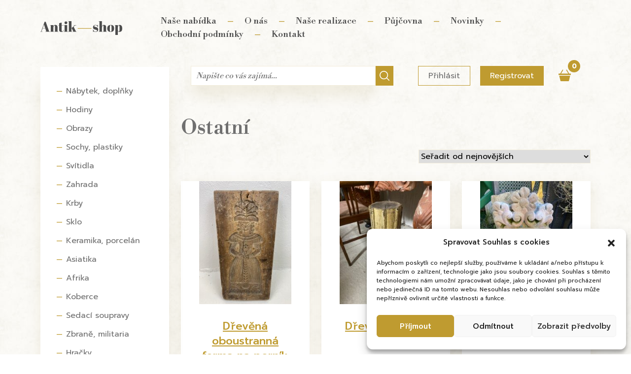

--- FILE ---
content_type: text/html; charset=UTF-8
request_url: https://antik-shop.cz/kategoria-produktu/ostatni/page/3/
body_size: 16373
content:
<!DOCTYPE html><html lang="en"><head><meta charset="utf-8"><meta name="viewport" content="width=device-width, initial-scale=1, shrink-to-fit=no"><meta name="format-detection" content="telephone=no"><meta name="robots" content="follow, index, max-snippet:-1, max-video-preview:-1, max-image-preview:large"/><link rel="canonical" href="https://antik-shop.cz/kategoria-produktu/ostatni/page/3/" /><link rel="prev" href="https://antik-shop.cz/kategoria-produktu/ostatni/page/2/" /><link rel="next" href="https://antik-shop.cz/kategoria-produktu/ostatni/page/4/" /><meta property="og:locale" content="cs_CZ" /><meta property="og:type" content="article" /><meta property="og:title" content="Ostatní - Antik-shop Praha" /><meta property="og:url" content="https://antik-shop.cz/kategoria-produktu/ostatni/page/3/" /><meta property="og:site_name" content="Antik-shop Praha" /><meta name="twitter:card" content="summary_large_image" /><meta name="twitter:title" content="Ostatní - Antik-shop Praha" /><meta name="twitter:label1" content="Produkty" /><meta name="twitter:data1" content="131" /> <script type="application/ld+json" class="rank-math-schema">{"@context":"https://schema.org","@graph":[{"@type":"Organization","@id":"https://antik-shop.cz/#organization","name":"Antik-shop Praha"},{"@type":"WebSite","@id":"https://antik-shop.cz/#website","url":"https://antik-shop.cz","name":"Antik-shop Praha","alternateName":"Staro\u017eitnosti Praha","publisher":{"@id":"https://antik-shop.cz/#organization"},"inLanguage":"cs"},{"@type":"CollectionPage","@id":"https://antik-shop.cz/kategoria-produktu/ostatni/page/3/#webpage","url":"https://antik-shop.cz/kategoria-produktu/ostatni/page/3/","name":"Ostatn\u00ed - Antik-shop Praha","isPartOf":{"@id":"https://antik-shop.cz/#website"},"inLanguage":"cs"}]}</script> <link rel='dns-prefetch' href='//www.googletagmanager.com' /><link rel="alternate" type="application/rss+xml" title="Antik-shop Praha &raquo; Ostatní Kategorie RSS" href="https://antik-shop.cz/kategoria-produktu/ostatni/feed/" /><style id='wp-img-auto-sizes-contain-inline-css' type='text/css'>img:is([sizes=auto i],[sizes^="auto," i]){contain-intrinsic-size:3000px 1500px}</style><link rel='stylesheet' id='litespeed-cache-dummy-css' href='https://antik-shop.cz/wp-content/plugins/litespeed-cache/assets/css/litespeed-dummy.css?ver=6.9' type='text/css' media='all' /><link data-optimized="1" rel='stylesheet' id='wp-block-library-css' href='https://antik-shop.cz/wp-content/litespeed/css/57f5109412e6d368e4e105639267d533.css?ver=a53de' type='text/css' media='all' /><link data-optimized="1" rel='stylesheet' id='wc-blocks-style-css' href='https://antik-shop.cz/wp-content/litespeed/css/8c9735be4f5f33967408331f151a6222.css?ver=39d45' type='text/css' media='all' /><style id='global-styles-inline-css' type='text/css'>:root{--wp--preset--aspect-ratio--square:1;--wp--preset--aspect-ratio--4-3:4/3;--wp--preset--aspect-ratio--3-4:3/4;--wp--preset--aspect-ratio--3-2:3/2;--wp--preset--aspect-ratio--2-3:2/3;--wp--preset--aspect-ratio--16-9:16/9;--wp--preset--aspect-ratio--9-16:9/16;--wp--preset--color--black:#000000;--wp--preset--color--cyan-bluish-gray:#abb8c3;--wp--preset--color--white:#ffffff;--wp--preset--color--pale-pink:#f78da7;--wp--preset--color--vivid-red:#cf2e2e;--wp--preset--color--luminous-vivid-orange:#ff6900;--wp--preset--color--luminous-vivid-amber:#fcb900;--wp--preset--color--light-green-cyan:#7bdcb5;--wp--preset--color--vivid-green-cyan:#00d084;--wp--preset--color--pale-cyan-blue:#8ed1fc;--wp--preset--color--vivid-cyan-blue:#0693e3;--wp--preset--color--vivid-purple:#9b51e0;--wp--preset--gradient--vivid-cyan-blue-to-vivid-purple:linear-gradient(135deg,rgb(6,147,227) 0%,rgb(155,81,224) 100%);--wp--preset--gradient--light-green-cyan-to-vivid-green-cyan:linear-gradient(135deg,rgb(122,220,180) 0%,rgb(0,208,130) 100%);--wp--preset--gradient--luminous-vivid-amber-to-luminous-vivid-orange:linear-gradient(135deg,rgb(252,185,0) 0%,rgb(255,105,0) 100%);--wp--preset--gradient--luminous-vivid-orange-to-vivid-red:linear-gradient(135deg,rgb(255,105,0) 0%,rgb(207,46,46) 100%);--wp--preset--gradient--very-light-gray-to-cyan-bluish-gray:linear-gradient(135deg,rgb(238,238,238) 0%,rgb(169,184,195) 100%);--wp--preset--gradient--cool-to-warm-spectrum:linear-gradient(135deg,rgb(74,234,220) 0%,rgb(151,120,209) 20%,rgb(207,42,186) 40%,rgb(238,44,130) 60%,rgb(251,105,98) 80%,rgb(254,248,76) 100%);--wp--preset--gradient--blush-light-purple:linear-gradient(135deg,rgb(255,206,236) 0%,rgb(152,150,240) 100%);--wp--preset--gradient--blush-bordeaux:linear-gradient(135deg,rgb(254,205,165) 0%,rgb(254,45,45) 50%,rgb(107,0,62) 100%);--wp--preset--gradient--luminous-dusk:linear-gradient(135deg,rgb(255,203,112) 0%,rgb(199,81,192) 50%,rgb(65,88,208) 100%);--wp--preset--gradient--pale-ocean:linear-gradient(135deg,rgb(255,245,203) 0%,rgb(182,227,212) 50%,rgb(51,167,181) 100%);--wp--preset--gradient--electric-grass:linear-gradient(135deg,rgb(202,248,128) 0%,rgb(113,206,126) 100%);--wp--preset--gradient--midnight:linear-gradient(135deg,rgb(2,3,129) 0%,rgb(40,116,252) 100%);--wp--preset--font-size--small:13px;--wp--preset--font-size--medium:20px;--wp--preset--font-size--large:36px;--wp--preset--font-size--x-large:42px;--wp--preset--spacing--20:0.44rem;--wp--preset--spacing--30:0.67rem;--wp--preset--spacing--40:1rem;--wp--preset--spacing--50:1.5rem;--wp--preset--spacing--60:2.25rem;--wp--preset--spacing--70:3.38rem;--wp--preset--spacing--80:5.06rem;--wp--preset--shadow--natural:6px 6px 9px rgba(0, 0, 0, 0.2);--wp--preset--shadow--deep:12px 12px 50px rgba(0, 0, 0, 0.4);--wp--preset--shadow--sharp:6px 6px 0px rgba(0, 0, 0, 0.2);--wp--preset--shadow--outlined:6px 6px 0px -3px rgb(255, 255, 255), 6px 6px rgb(0, 0, 0);--wp--preset--shadow--crisp:6px 6px 0px rgb(0, 0, 0)}:where(.is-layout-flex){gap:.5em}:where(.is-layout-grid){gap:.5em}body .is-layout-flex{display:flex}.is-layout-flex{flex-wrap:wrap;align-items:center}.is-layout-flex>:is(*,div){margin:0}body .is-layout-grid{display:grid}.is-layout-grid>:is(*,div){margin:0}:where(.wp-block-columns.is-layout-flex){gap:2em}:where(.wp-block-columns.is-layout-grid){gap:2em}:where(.wp-block-post-template.is-layout-flex){gap:1.25em}:where(.wp-block-post-template.is-layout-grid){gap:1.25em}.has-black-color{color:var(--wp--preset--color--black)!important}.has-cyan-bluish-gray-color{color:var(--wp--preset--color--cyan-bluish-gray)!important}.has-white-color{color:var(--wp--preset--color--white)!important}.has-pale-pink-color{color:var(--wp--preset--color--pale-pink)!important}.has-vivid-red-color{color:var(--wp--preset--color--vivid-red)!important}.has-luminous-vivid-orange-color{color:var(--wp--preset--color--luminous-vivid-orange)!important}.has-luminous-vivid-amber-color{color:var(--wp--preset--color--luminous-vivid-amber)!important}.has-light-green-cyan-color{color:var(--wp--preset--color--light-green-cyan)!important}.has-vivid-green-cyan-color{color:var(--wp--preset--color--vivid-green-cyan)!important}.has-pale-cyan-blue-color{color:var(--wp--preset--color--pale-cyan-blue)!important}.has-vivid-cyan-blue-color{color:var(--wp--preset--color--vivid-cyan-blue)!important}.has-vivid-purple-color{color:var(--wp--preset--color--vivid-purple)!important}.has-black-background-color{background-color:var(--wp--preset--color--black)!important}.has-cyan-bluish-gray-background-color{background-color:var(--wp--preset--color--cyan-bluish-gray)!important}.has-white-background-color{background-color:var(--wp--preset--color--white)!important}.has-pale-pink-background-color{background-color:var(--wp--preset--color--pale-pink)!important}.has-vivid-red-background-color{background-color:var(--wp--preset--color--vivid-red)!important}.has-luminous-vivid-orange-background-color{background-color:var(--wp--preset--color--luminous-vivid-orange)!important}.has-luminous-vivid-amber-background-color{background-color:var(--wp--preset--color--luminous-vivid-amber)!important}.has-light-green-cyan-background-color{background-color:var(--wp--preset--color--light-green-cyan)!important}.has-vivid-green-cyan-background-color{background-color:var(--wp--preset--color--vivid-green-cyan)!important}.has-pale-cyan-blue-background-color{background-color:var(--wp--preset--color--pale-cyan-blue)!important}.has-vivid-cyan-blue-background-color{background-color:var(--wp--preset--color--vivid-cyan-blue)!important}.has-vivid-purple-background-color{background-color:var(--wp--preset--color--vivid-purple)!important}.has-black-border-color{border-color:var(--wp--preset--color--black)!important}.has-cyan-bluish-gray-border-color{border-color:var(--wp--preset--color--cyan-bluish-gray)!important}.has-white-border-color{border-color:var(--wp--preset--color--white)!important}.has-pale-pink-border-color{border-color:var(--wp--preset--color--pale-pink)!important}.has-vivid-red-border-color{border-color:var(--wp--preset--color--vivid-red)!important}.has-luminous-vivid-orange-border-color{border-color:var(--wp--preset--color--luminous-vivid-orange)!important}.has-luminous-vivid-amber-border-color{border-color:var(--wp--preset--color--luminous-vivid-amber)!important}.has-light-green-cyan-border-color{border-color:var(--wp--preset--color--light-green-cyan)!important}.has-vivid-green-cyan-border-color{border-color:var(--wp--preset--color--vivid-green-cyan)!important}.has-pale-cyan-blue-border-color{border-color:var(--wp--preset--color--pale-cyan-blue)!important}.has-vivid-cyan-blue-border-color{border-color:var(--wp--preset--color--vivid-cyan-blue)!important}.has-vivid-purple-border-color{border-color:var(--wp--preset--color--vivid-purple)!important}.has-vivid-cyan-blue-to-vivid-purple-gradient-background{background:var(--wp--preset--gradient--vivid-cyan-blue-to-vivid-purple)!important}.has-light-green-cyan-to-vivid-green-cyan-gradient-background{background:var(--wp--preset--gradient--light-green-cyan-to-vivid-green-cyan)!important}.has-luminous-vivid-amber-to-luminous-vivid-orange-gradient-background{background:var(--wp--preset--gradient--luminous-vivid-amber-to-luminous-vivid-orange)!important}.has-luminous-vivid-orange-to-vivid-red-gradient-background{background:var(--wp--preset--gradient--luminous-vivid-orange-to-vivid-red)!important}.has-very-light-gray-to-cyan-bluish-gray-gradient-background{background:var(--wp--preset--gradient--very-light-gray-to-cyan-bluish-gray)!important}.has-cool-to-warm-spectrum-gradient-background{background:var(--wp--preset--gradient--cool-to-warm-spectrum)!important}.has-blush-light-purple-gradient-background{background:var(--wp--preset--gradient--blush-light-purple)!important}.has-blush-bordeaux-gradient-background{background:var(--wp--preset--gradient--blush-bordeaux)!important}.has-luminous-dusk-gradient-background{background:var(--wp--preset--gradient--luminous-dusk)!important}.has-pale-ocean-gradient-background{background:var(--wp--preset--gradient--pale-ocean)!important}.has-electric-grass-gradient-background{background:var(--wp--preset--gradient--electric-grass)!important}.has-midnight-gradient-background{background:var(--wp--preset--gradient--midnight)!important}.has-small-font-size{font-size:var(--wp--preset--font-size--small)!important}.has-medium-font-size{font-size:var(--wp--preset--font-size--medium)!important}.has-large-font-size{font-size:var(--wp--preset--font-size--large)!important}.has-x-large-font-size{font-size:var(--wp--preset--font-size--x-large)!important}</style><style id='classic-theme-styles-inline-css' type='text/css'>/*! This file is auto-generated */
.wp-block-button__link{color:#fff;background-color:#32373c;border-radius:9999px;box-shadow:none;text-decoration:none;padding:calc(.667em + 2px) calc(1.333em + 2px);font-size:1.125em}.wp-block-file__button{background:#32373c;color:#fff;text-decoration:none}</style><link data-optimized="1" rel='stylesheet' id='contact-form-7-css' href='https://antik-shop.cz/wp-content/litespeed/css/087dc62657ce26de9d519afe5f056a65.css?ver=b8368' type='text/css' media='all' /><link data-optimized="1" rel='stylesheet' id='mfcf7_zl_button_style-css' href='https://antik-shop.cz/wp-content/litespeed/css/79b20b2052b0f7d2e062f67591e51070.css?ver=f1d18' type='text/css' media='all' /><link data-optimized="1" rel='stylesheet' id='woocommerce-layout-css' href='https://antik-shop.cz/wp-content/litespeed/css/23a59b48ddbe5463258f6bd055888142.css?ver=d1283' type='text/css' media='all' /><link data-optimized="1" rel='stylesheet' id='woocommerce-smallscreen-css' href='https://antik-shop.cz/wp-content/litespeed/css/1b3e906166a6da0822869d06828e0224.css?ver=443d2' type='text/css' media='only screen and (max-width: 768px)' /><link data-optimized="1" rel='stylesheet' id='woocommerce-general-css' href='https://antik-shop.cz/wp-content/litespeed/css/a8f0aaf049e69ee2d19a2c78b58f4581.css?ver=07627' type='text/css' media='all' /><style id='woocommerce-inline-inline-css' type='text/css'>.woocommerce form .form-row .required{visibility:visible}</style><link data-optimized="1" rel='stylesheet' id='cmplz-general-css' href='https://antik-shop.cz/wp-content/litespeed/css/3e7375339c729415bfbfdcaa1366c71c.css?ver=021c9' type='text/css' media='all' /><link data-optimized="1" rel='stylesheet' id='brands-styles-css' href='https://antik-shop.cz/wp-content/litespeed/css/c1595a2922742e7b0d4fb7ced89302ed.css?ver=0ec9a' type='text/css' media='all' /> <script type="text/javascript" src="https://antik-shop.cz/wp-includes/js/jquery/jquery.min.js?ver=3.7.1" id="jquery-core-js"></script> <script data-optimized="1" type="text/javascript" src="https://antik-shop.cz/wp-content/litespeed/js/4551e726fdb7de574819c39b061b3c10.js?ver=c8307" id="jquery-migrate-js" defer data-deferred="1"></script> <script data-optimized="1" type="text/javascript" src="https://antik-shop.cz/wp-content/litespeed/js/7b91bc58101db6eb37704e8209dd6446.js?ver=d9b35" id="mfcf7_zl_multiline_files_script-js" defer data-deferred="1"></script> <script data-optimized="1" type="text/javascript" src="https://antik-shop.cz/wp-content/litespeed/js/840bc5f7a778d6737333af00470867b4.js?ver=bf95f" id="jquery-blockui-js" defer="defer" data-wp-strategy="defer"></script> <script data-optimized="1" type="text/javascript" id="wc-add-to-cart-js-extra" src="[data-uri]" defer></script> <script data-optimized="1" type="text/javascript" src="https://antik-shop.cz/wp-content/litespeed/js/7dd1a4393205f67d30b929c75581fb68.js?ver=89e80" id="wc-add-to-cart-js" defer="defer" data-wp-strategy="defer"></script> <script data-optimized="1" type="text/javascript" src="https://antik-shop.cz/wp-content/litespeed/js/b177089f7b53ba9ea507417ad4c1d4e3.js?ver=d1f22" id="js-cookie-js" defer="defer" data-wp-strategy="defer"></script> <script data-optimized="1" type="text/javascript" id="woocommerce-js-extra" src="[data-uri]" defer></script> <script data-optimized="1" type="text/javascript" src="https://antik-shop.cz/wp-content/litespeed/js/6984d2ce1cf4c4ec39a5a057965167ae.js?ver=31251" id="woocommerce-js" defer="defer" data-wp-strategy="defer"></script> <script data-optimized="1" type="text/javascript" id="ajax-script-js-extra" src="[data-uri]" defer></script> <script data-optimized="1" type="text/javascript" src="https://antik-shop.cz/wp-content/litespeed/js/b169553cb07dcdbdb79597623fa08c37.js?ver=7a8b2" id="ajax-script-js" defer data-deferred="1"></script> <script data-optimized="1" type="text/javascript" src="https://antik-shop.cz/wp-content/litespeed/js/2efb8722b5dc4f5c6a54660934e22b2c.js?ver=1d0b5" id="infinite-js" defer data-deferred="1"></script> 
 <script type="text/javascript" src="https://www.googletagmanager.com/gtag/js?id=GT-PLV8H2H" id="google_gtagjs-js" defer data-deferred="1"></script> <script type="text/javascript" id="google_gtagjs-js-after" src="[data-uri]" defer></script> <link rel="https://api.w.org/" href="https://antik-shop.cz/wp-json/" /><link rel="alternate" title="JSON" type="application/json" href="https://antik-shop.cz/wp-json/wp/v2/product_cat/30" /><link rel="EditURI" type="application/rsd+xml" title="RSD" href="https://antik-shop.cz/xmlrpc.php?rsd" /><meta name="generator" content="WordPress 6.9" /><meta name="generator" content="Site Kit by Google 1.170.0" /><style>.cmplz-hidden{display:none!important}</style><link rel="apple-touch-icon" sizes="180x180" href="/wp-content/uploads/fbrfg/apple-touch-icon.png"><link rel="icon" type="image/png" sizes="32x32" href="/wp-content/uploads/fbrfg/favicon-32x32.png"><link rel="icon" type="image/png" sizes="16x16" href="/wp-content/uploads/fbrfg/favicon-16x16.png"><link rel="manifest" href="/wp-content/uploads/fbrfg/site.webmanifest"><link rel="shortcut icon" href="/wp-content/uploads/fbrfg/favicon.ico"><meta name="msapplication-TileColor" content="#da532c"><meta name="msapplication-config" content="/wp-content/uploads/fbrfg/browserconfig.xml"><meta name="theme-color" content="#ffffff">	<noscript><style>.woocommerce-product-gallery{ opacity: 1 !important; }</style></noscript><link data-optimized="1" rel="stylesheet" href="https://antik-shop.cz/wp-content/litespeed/css/2253f5885f80091fb1d8cd0815ecad9a.css?ver=cad9a"><link data-optimized="1" rel="stylesheet" href="https://antik-shop.cz/wp-content/litespeed/css/7c879566629a4c075daa8bd7528a7d48.css?ver=a7d48"><title>Ostatní - Antik-shop Praha</title></head><body data-cmplz=1 class="archive paged tax-product_cat term-ostatni term-30 paged-3 wp-theme-antik theme-antik woocommerce woocommerce-page woocommerce-no-js" ><header><div class="container"><div class="row align-items-center justify-content-between"><div class="col-8  col-lg-2 col-sm-4"><div class="logo"><a href="https://antik-shop.cz"><img src="https://antik-shop.cz/wp-content/uploads/2022/08/logo1.svg"></a></div></div><div class="col-4  col-lg-10 col-sm-2 d-flex justify-content-end align-items-center">
<i class="hamburger-menu"><svg version="1.0" xmlns="http://www.w3.org/2000/svg" width="512.000000pt" height="512.000000pt" viewBox="0 0 512.000000 512.000000" preserveAspectRatio="xMidYMid meet">
<g transform="translate(0.000000,512.000000) scale(0.100000,-0.100000)" fill="#000000" stroke="none">
<path d="M92 3823 c-94 -46 -121 -165 -55 -244 54 -63 -134 -59 2523 -59 2684 0 2472 -6 2526 66 24 31 29 47 29 94 0 47 -5 63 -29 94 -54 72 159 66 -2528 66 -2219 0 -2436 -2 -2466 -17z" />
<path d="M95 2706 c-94 -41 -124 -168 -58 -247 54 -63 -134 -59 2523 -59 2684 0 2472 -6 2526 66 24 31 29 47 29 94 0 47 -5 63 -29 94 -54 72 159 66 -2528 66 -2000 -1 -2438 -3 -2463 -14z" />
<path d="M1695 1586 c-94 -41 -124 -168 -58 -247 53 -63 -59 -59 1724 -59 1816 0 1671 -6 1727 68 22 29 27 46 27 93 0 62 -17 94 -69 133 -27 21 -28 21 -1674 23 -1354 2 -1652 0 -1677 -11z" />
</g>
</svg></i><div class="hambuger-content"><nav><ul id="menu-menu-1" class="main-menu header-main-menu"><li id="menu-item-61" class="menu-item menu-item-type-post_type menu-item-object-page menu-item-home menu-item-61"><a href="https://antik-shop.cz/">Naše nabídka</a></li><li id="menu-item-101" class="menu-item menu-item-type-post_type menu-item-object-page menu-item-101"><a href="https://antik-shop.cz/o-nas/">O nás</a></li><li id="menu-item-102" class="menu-item menu-item-type-post_type menu-item-object-page menu-item-102"><a href="https://antik-shop.cz/nase-realizace/">Naše realizace</a></li><li id="menu-item-103" class="menu-item menu-item-type-post_type menu-item-object-page menu-item-103"><a href="https://antik-shop.cz/pujcovna/">Půjčovna</a></li><li id="menu-item-104" class="menu-item menu-item-type-post_type menu-item-object-page menu-item-104"><a href="https://antik-shop.cz/novinky/">Novinky</a></li><li id="menu-item-105" class="menu-item menu-item-type-post_type menu-item-object-page menu-item-105"><a href="https://antik-shop.cz/obchodni-podminky/">Obchodní podmínky</a></li><li id="menu-item-18097" class="menu-item menu-item-type-post_type menu-item-object-page menu-item-18097"><a href="https://antik-shop.cz/kontakt/">Kontakt</a></li></ul>                            <span class="hambuerger-menu-close"><svg xmlns="http://www.w3.org/2000/svg" width="16" height="16" fill="currentColor" class="bi bi-x" viewBox="0 0 16 16">
<path d="M4.646 4.646a.5.5 0 0 1 .708 0L8 7.293l2.646-2.647a.5.5 0 0 1 .708.708L8.707 8l2.647 2.646a.5.5 0 0 1-.708.708L8 8.707l-2.646 2.647a.5.5 0 0 1-.708-.708L7.293 8 4.646 5.354a.5.5 0 0 1 0-.708z" />
</svg></span></nav></div></div></div><div class="row under-menu"><div class="col-0 col-lg-3"></div><div class="col-12 col-md-6 col-lg-5"><form role="search" method="get" class="search-form" action="https://antik-shop.cz/">
<label>
<span class="screen-reader-text">Vyhledávání</span>
<input type="search" class="search-field" placeholder="Napište co vás zajímá..." value="" name="s" title="Vyhledávání" />
</label>
<input type="hidden" name="post_type" value="product" />
<button type="submit" class="search-button" value="Hledat"><img src="https://antik-shop.cz/wp-content/uploads/2022/08/glass.svg"></button></form></div><div class="col-12 col-md-6  col-lg-4"><div class="buttons">
<a class="account" href="https://antik-shop.cz/moj-ucet/">Přihlásit</a>
<a class="register" href="/registrovat">Registrovat</a><a class="cart-mini" href="https://antik-shop.cz/kosik/">
<svg class="cart-icon" xmlns="http://www.w3.org/2000/svg" width="25" height="25" fill="#BF9B30" class="bi bi-basket3-fill" viewBox="0 0 16 16">
<path d="M5.757 1.071a.5.5 0 0 1 .172.686L3.383 6h9.234L10.07 1.757a.5.5 0 1 1 .858-.514L13.783 6H15.5a.5.5 0 0 1 .5.5v1a.5.5 0 0 1-.5.5H.5a.5.5 0 0 1-.5-.5v-1A.5.5 0 0 1 .5 6h1.717L5.07 1.243a.5.5 0 0 1 .686-.172zM2.468 15.426.943 9h14.114l-1.525 6.426a.75.75 0 0 1-.729.574H3.197a.75.75 0 0 1-.73-.574z" />
</svg>
<span style="padding-right:5px" class="cart_contents_count">0</span>
</a></div></div></div></div></header><div id="content" class="container"><div class="row"><div class="col-12 col-lg-3 "><div class="kategorie dropdown"><h4 class="kategorie-menu-mobil d-lg-none">Kategorie<svg class="d-lg-none" xmlns="http://www.w3.org/2000/svg" width="16" height="16" fill="currentColor" class="bi bi-caret-down-fill" viewBox="0 0 16 16">
<path d="M7.247 11.14 2.451 5.658C1.885 5.013 2.345 4 3.204 4h9.592a1 1 0 0 1 .753 1.659l-4.796 5.48a1 1 0 0 1-1.506 0z" />
</svg></h4><ul class="category-list dropdown-content"><li class="">
<a href="https://antik-shop.cz/kategoria-produktu/nabytek/">Nábytek, doplňky</a></li><li class="">
<a href="https://antik-shop.cz/kategoria-produktu/hodiny/">Hodiny</a></li><li class="">
<a href="https://antik-shop.cz/kategoria-produktu/obrazy/">Obrazy</a></li><li class="">
<a href="https://antik-shop.cz/kategoria-produktu/sochy-plastiky/">Sochy, plastiky</a></li><li class="">
<a href="https://antik-shop.cz/kategoria-produktu/svitidla/">Svítidla</a></li><li class="">
<a href="https://antik-shop.cz/kategoria-produktu/zahrada/">Zahrada</a></li><li class="">
<a href="https://antik-shop.cz/kategoria-produktu/krby/">Krby</a></li><li class="">
<a href="https://antik-shop.cz/kategoria-produktu/sklo/">Sklo</a></li><li class="">
<a href="https://antik-shop.cz/kategoria-produktu/keramika-porcelan/">Keramika, porcelán</a></li><li class="">
<a href="https://antik-shop.cz/kategoria-produktu/asiatika/">Asiatika</a></li><li class="">
<a href="https://antik-shop.cz/kategoria-produktu/afrika/">Afrika</a></li><li class="">
<a href="https://antik-shop.cz/kategoria-produktu/koberce/">Koberce</a></li><li class="">
<a href="https://antik-shop.cz/kategoria-produktu/sedaci-supravy/">Sedací soupravy</a></li><li class="">
<a href="https://antik-shop.cz/kategoria-produktu/zbrane-militaria/">Zbraně, militaria</a></li><li class="">
<a href="https://antik-shop.cz/kategoria-produktu/hracky/">Hračky</a></li><li class="">
<a href="https://antik-shop.cz/kategoria-produktu/ostatni/">Ostatní</a></li><li class="">
<a href="https://antik-shop.cz/kategoria-produktu/bazar/">Bazar</a></li></ul></div></div><div class="col-12 col-lg-9"><h1 class="page-title">Ostatní</h1><div class="woocommerce-notices-wrapper"></div><form class="woocommerce-ordering" method="get">
<select
name="orderby"
class="orderby"
aria-label="Řazení obchodu"
><option value="popularity" >Seřadit podle oblíbenosti</option><option value="date"  selected='selected'>Seřadit od nejnovějších</option><option value="price" >Seřadit podle ceny: od nejnižší k nejvyšší</option><option value="price-desc" >Seřadit podle ceny: od nejvyšší k nejnižší</option>
</select>
<input type="hidden" name="paged" value="1" /></form><div class="row infinite-list"><div class="col-12 col-sm-6 col-md-4 infinite-post"><div class="produkt">
<a href="https://antik-shop.cz/produkt/drevena-oboustranna-forma-na-pernik/" class="img"><img width="225" height="300" src="https://antik-shop.cz/wp-content/uploads/2024/10/IMG_2816-225x300.jpg" class="attachment-medium size-medium wp-post-image" alt="" decoding="async" fetchpriority="high" srcset="https://antik-shop.cz/wp-content/uploads/2024/10/IMG_2816-225x300.jpg 225w, https://antik-shop.cz/wp-content/uploads/2024/10/IMG_2816-113x150.jpg 113w, https://antik-shop.cz/wp-content/uploads/2024/10/IMG_2816-rotated.jpg 480w" sizes="(max-width: 225px) 100vw, 225px" /></a><div class="info">
<a href="https://antik-shop.cz/produkt/drevena-oboustranna-forma-na-pernik/" class="mt-auto"><h3>Dřevěná oboustranná forma na perník</h3>
</a><div class="cena">
Cena: <span class="price">
<span class="price"><span class="woocommerce-Price-amount amount"><bdi>4 500&nbsp;<span class="woocommerce-Price-currencySymbol">&#75;&#269;</span></bdi></span></span>
</span></div>
<a href="https://antik-shop.cz/produkt/drevena-oboustranna-forma-na-pernik/" class="mt-auto">
<button class="add_to_cart">
Rezervovat</button>
</a></div></div></div><div class="col-12 col-sm-6 col-md-4 infinite-post"><div class="produkt">
<a href="https://antik-shop.cz/produkt/dreveny-svicen-2/" class="img"><img width="225" height="300" src="https://antik-shop.cz/wp-content/uploads/2024/10/IMG_2725-225x300.jpg" class="attachment-medium size-medium wp-post-image" alt="" decoding="async" srcset="https://antik-shop.cz/wp-content/uploads/2024/10/IMG_2725-225x300.jpg 225w, https://antik-shop.cz/wp-content/uploads/2024/10/IMG_2725-113x150.jpg 113w, https://antik-shop.cz/wp-content/uploads/2024/10/IMG_2725-rotated.jpg 480w" sizes="(max-width: 225px) 100vw, 225px" /></a><div class="info">
<a href="https://antik-shop.cz/produkt/dreveny-svicen-2/" class="mt-auto"><h3>Dřevěný svícen</h3>
</a><div class="cena">
Cena: <span class="price">
<span class="price"><span class="woocommerce-Price-amount amount"><bdi>1 500&nbsp;<span class="woocommerce-Price-currencySymbol">&#75;&#269;</span></bdi></span></span>
</span></div>
<a href="https://antik-shop.cz/produkt/dreveny-svicen-2/" class="mt-auto">
<button class="add_to_cart">
Rezervovat</button>
</a></div></div></div><div class="col-12 col-sm-6 col-md-4 infinite-post"><div class="produkt">
<a href="https://antik-shop.cz/produkt/domaci-kamenny-oltar-2/" class="img"><img width="225" height="300" src="https://antik-shop.cz/wp-content/uploads/2024/10/IMG_2684-225x300.jpg" class="attachment-medium size-medium wp-post-image" alt="" decoding="async" srcset="https://antik-shop.cz/wp-content/uploads/2024/10/IMG_2684-225x300.jpg 225w, https://antik-shop.cz/wp-content/uploads/2024/10/IMG_2684-113x150.jpg 113w, https://antik-shop.cz/wp-content/uploads/2024/10/IMG_2684-rotated.jpg 480w" sizes="(max-width: 225px) 100vw, 225px" /></a><div class="info">
<a href="https://antik-shop.cz/produkt/domaci-kamenny-oltar-2/" class="mt-auto"><h3>Domácí kamenný oltář</h3>
</a><div class="cena">
Cena: <span class="price">
<span class="price"><span class="woocommerce-Price-amount amount"><bdi>3 500&nbsp;<span class="woocommerce-Price-currencySymbol">&#75;&#269;</span></bdi></span></span>
</span></div>
<a href="https://antik-shop.cz/produkt/domaci-kamenny-oltar-2/" class="mt-auto">
<button class="add_to_cart">
Rezervovat</button>
</a></div></div></div><div class="col-12 col-sm-6 col-md-4 infinite-post"><div class="produkt">
<a href="https://antik-shop.cz/produkt/mramorova-misa-2/" class="img"><img width="300" height="225" src="https://antik-shop.cz/wp-content/uploads/2024/10/IMG_2660-300x225.jpg" class="attachment-medium size-medium wp-post-image" alt="" decoding="async" loading="lazy" srcset="https://antik-shop.cz/wp-content/uploads/2024/10/IMG_2660-300x225.jpg 300w, https://antik-shop.cz/wp-content/uploads/2024/10/IMG_2660-150x113.jpg 150w, https://antik-shop.cz/wp-content/uploads/2024/10/IMG_2660-600x450.jpg 600w, https://antik-shop.cz/wp-content/uploads/2024/10/IMG_2660.jpg 640w" sizes="auto, (max-width: 300px) 100vw, 300px" /></a><div class="info">
<a href="https://antik-shop.cz/produkt/mramorova-misa-2/" class="mt-auto"><h3>Mramorová mísa</h3>
</a><div class="cena">
Cena: <span class="price">
<span class="price"><span class="woocommerce-Price-amount amount"><bdi>3 500&nbsp;<span class="woocommerce-Price-currencySymbol">&#75;&#269;</span></bdi></span></span>
</span></div>
<a href="https://antik-shop.cz/produkt/mramorova-misa-2/" class="mt-auto">
<button class="add_to_cart">
Rezervovat</button>
</a></div></div></div><div class="col-12 col-sm-6 col-md-4 infinite-post"><div class="produkt">
<a href="https://antik-shop.cz/produkt/indicka-citera-ve-zdobene-skrince/" class="img"><img width="201" height="300" src="https://antik-shop.cz/wp-content/uploads/2024/08/IMG_2223-201x300.jpg" class="attachment-medium size-medium wp-post-image" alt="" decoding="async" loading="lazy" srcset="https://antik-shop.cz/wp-content/uploads/2024/08/IMG_2223-201x300.jpg 201w, https://antik-shop.cz/wp-content/uploads/2024/08/IMG_2223-100x150.jpg 100w, https://antik-shop.cz/wp-content/uploads/2024/08/IMG_2223.jpg 418w" sizes="auto, (max-width: 201px) 100vw, 201px" /></a><div class="info">
<a href="https://antik-shop.cz/produkt/indicka-citera-ve-zdobene-skrince/" class="mt-auto"><h3>Indická citera ve zdobené skřínce</h3>
</a><div class="cena">
Cena: <span class="price">
<span class="price"><span class="woocommerce-Price-amount amount"><bdi>23 000&nbsp;<span class="woocommerce-Price-currencySymbol">&#75;&#269;</span></bdi></span></span>
</span></div>
<a href="https://antik-shop.cz/produkt/indicka-citera-ve-zdobene-skrince/" class="mt-auto">
<button class="add_to_cart">
Rezervovat</button>
</a></div></div></div><div class="col-12 col-sm-6 col-md-4 infinite-post"><div class="produkt">
<a href="https://antik-shop.cz/produkt/velke-kupecke-vahy/" class="img"><img width="225" height="300" src="https://antik-shop.cz/wp-content/uploads/2024/08/IMG_2087-225x300.jpg" class="attachment-medium size-medium wp-post-image" alt="" decoding="async" loading="lazy" srcset="https://antik-shop.cz/wp-content/uploads/2024/08/IMG_2087-225x300.jpg 225w, https://antik-shop.cz/wp-content/uploads/2024/08/IMG_2087-113x150.jpg 113w, https://antik-shop.cz/wp-content/uploads/2024/08/IMG_2087-rotated.jpg 480w" sizes="auto, (max-width: 225px) 100vw, 225px" /></a><div class="info">
<a href="https://antik-shop.cz/produkt/velke-kupecke-vahy/" class="mt-auto"><h3>Velké kupecké váhy</h3>
</a><div class="cena">
Cena: <span class="price">
<span class="price"><span class="woocommerce-Price-amount amount"><bdi>10 000&nbsp;<span class="woocommerce-Price-currencySymbol">&#75;&#269;</span></bdi></span></span>
</span></div>
<a href="https://antik-shop.cz/produkt/velke-kupecke-vahy/" class="mt-auto">
<button class="add_to_cart">
Rezervovat</button>
</a></div></div></div><div class="col-12 col-sm-6 col-md-4 infinite-post"><div class="produkt">
<a href="https://antik-shop.cz/produkt/bohate-rezbovane-dvere-a/" class="img"><img width="232" height="300" src="https://antik-shop.cz/wp-content/uploads/2024/07/IMG_1816-232x300.jpg" class="attachment-medium size-medium wp-post-image" alt="" decoding="async" loading="lazy" srcset="https://antik-shop.cz/wp-content/uploads/2024/07/IMG_1816-232x300.jpg 232w, https://antik-shop.cz/wp-content/uploads/2024/07/IMG_1816-116x150.jpg 116w, https://antik-shop.cz/wp-content/uploads/2024/07/IMG_1816.jpg 480w" sizes="auto, (max-width: 232px) 100vw, 232px" /></a><div class="info">
<a href="https://antik-shop.cz/produkt/bohate-rezbovane-dvere-a/" class="mt-auto"><h3>Bohatě řezbované dveře A</h3>
</a><div class="cena">
Cena: <span class="price">
<span class="price"><span class="woocommerce-Price-amount amount"><bdi>30 000&nbsp;<span class="woocommerce-Price-currencySymbol">&#75;&#269;</span></bdi></span></span>
</span></div>
<a href="https://antik-shop.cz/produkt/bohate-rezbovane-dvere-a/" class="mt-auto">
<button class="add_to_cart">
Rezervovat</button>
</a></div></div></div><div class="col-12 col-sm-6 col-md-4 infinite-post"><div class="produkt">
<a href="https://antik-shop.cz/produkt/kolovratek/" class="img"><img width="300" height="250" src="https://antik-shop.cz/wp-content/uploads/2024/07/IMG_1756-300x250.jpg" class="attachment-medium size-medium wp-post-image" alt="" decoding="async" loading="lazy" srcset="https://antik-shop.cz/wp-content/uploads/2024/07/IMG_1756-300x250.jpg 300w, https://antik-shop.cz/wp-content/uploads/2024/07/IMG_1756-150x125.jpg 150w, https://antik-shop.cz/wp-content/uploads/2024/07/IMG_1756.jpg 460w" sizes="auto, (max-width: 300px) 100vw, 300px" /></a><div class="info">
<a href="https://antik-shop.cz/produkt/kolovratek/" class="mt-auto"><h3>Kolovrátek</h3>
</a><div class="cena">
Cena: <span class="price">
<span class="price"><span class="woocommerce-Price-amount amount"><bdi>2 500&nbsp;<span class="woocommerce-Price-currencySymbol">&#75;&#269;</span></bdi></span></span>
</span></div>
<a href="https://antik-shop.cz/produkt/kolovratek/" class="mt-auto">
<button class="add_to_cart">
Rezervovat</button>
</a></div></div></div><div class="col-12 col-sm-6 col-md-4 infinite-post"><div class="produkt">
<a href="https://antik-shop.cz/produkt/vyvesni-konzole-zdobena-vinem/" class="img"><img width="300" height="225" src="https://antik-shop.cz/wp-content/uploads/2024/06/IMG_1322-300x225.jpg" class="attachment-medium size-medium wp-post-image" alt="" decoding="async" loading="lazy" srcset="https://antik-shop.cz/wp-content/uploads/2024/06/IMG_1322-300x225.jpg 300w, https://antik-shop.cz/wp-content/uploads/2024/06/IMG_1322-150x113.jpg 150w, https://antik-shop.cz/wp-content/uploads/2024/06/IMG_1322-600x450.jpg 600w, https://antik-shop.cz/wp-content/uploads/2024/06/IMG_1322.jpg 640w" sizes="auto, (max-width: 300px) 100vw, 300px" /></a><div class="info">
<a href="https://antik-shop.cz/produkt/vyvesni-konzole-zdobena-vinem/" class="mt-auto"><h3>Vývěsní konzole zdobená vínem</h3>
</a><div class="cena">
Cena: <span class="price">
<span class="price"><span class="woocommerce-Price-amount amount"><bdi>2 800&nbsp;<span class="woocommerce-Price-currencySymbol">&#75;&#269;</span></bdi></span></span>
</span></div>
<a href="https://antik-shop.cz/produkt/vyvesni-konzole-zdobena-vinem/" class="mt-auto">
<button class="add_to_cart">
Rezervovat</button>
</a></div></div></div><div class="col-12 col-sm-6 col-md-4 infinite-post"><div class="produkt">
<a href="https://antik-shop.cz/produkt/retro-vetrak-aeg/" class="img"><img width="225" height="300" src="https://antik-shop.cz/wp-content/uploads/2024/05/IMG_0951-225x300.jpg" class="attachment-medium size-medium wp-post-image" alt="" decoding="async" loading="lazy" srcset="https://antik-shop.cz/wp-content/uploads/2024/05/IMG_0951-225x300.jpg 225w, https://antik-shop.cz/wp-content/uploads/2024/05/IMG_0951-113x150.jpg 113w, https://antik-shop.cz/wp-content/uploads/2024/05/IMG_0951.jpg 480w" sizes="auto, (max-width: 225px) 100vw, 225px" /></a><div class="info">
<a href="https://antik-shop.cz/produkt/retro-vetrak-aeg/" class="mt-auto"><h3>Retro větrák AEG</h3>
</a><div class="cena">
Cena: <span class="price">
<span class="price"><span class="woocommerce-Price-amount amount"><bdi>4 500&nbsp;<span class="woocommerce-Price-currencySymbol">&#75;&#269;</span></bdi></span></span>
</span></div>
<a href="https://antik-shop.cz/produkt/retro-vetrak-aeg/" class="mt-auto">
<button class="add_to_cart">
Rezervovat</button>
</a></div></div></div><div class="col-12 col-sm-6 col-md-4 infinite-post"><div class="produkt">
<a href="https://antik-shop.cz/produkt/zelezna-pouta-a/" class="img"><img width="300" height="225" src="https://antik-shop.cz/wp-content/uploads/2024/05/IMG_0922-300x225.jpg" class="attachment-medium size-medium wp-post-image" alt="" decoding="async" loading="lazy" srcset="https://antik-shop.cz/wp-content/uploads/2024/05/IMG_0922-300x225.jpg 300w, https://antik-shop.cz/wp-content/uploads/2024/05/IMG_0922-150x113.jpg 150w, https://antik-shop.cz/wp-content/uploads/2024/05/IMG_0922-600x450.jpg 600w, https://antik-shop.cz/wp-content/uploads/2024/05/IMG_0922.jpg 640w" sizes="auto, (max-width: 300px) 100vw, 300px" /></a><div class="info">
<a href="https://antik-shop.cz/produkt/zelezna-pouta-a/" class="mt-auto"><h3>Železná pouta A</h3>
</a><div class="cena">
Cena: <span class="price">
<span class="price"><span class="woocommerce-Price-amount amount"><bdi>1 000&nbsp;<span class="woocommerce-Price-currencySymbol">&#75;&#269;</span></bdi></span></span>
</span></div>
<a href="https://antik-shop.cz/produkt/zelezna-pouta-a/" class="mt-auto">
<button class="add_to_cart">
Rezervovat</button>
</a></div></div></div><div class="col-12 col-sm-6 col-md-4 infinite-post"><div class="produkt">
<a href="https://antik-shop.cz/produkt/mosazny-visaci-zamek-znaceny/" class="img"><img width="225" height="300" src="https://antik-shop.cz/wp-content/uploads/2024/05/IMG_0925-225x300.jpg" class="attachment-medium size-medium wp-post-image" alt="" decoding="async" loading="lazy" srcset="https://antik-shop.cz/wp-content/uploads/2024/05/IMG_0925-225x300.jpg 225w, https://antik-shop.cz/wp-content/uploads/2024/05/IMG_0925-113x150.jpg 113w, https://antik-shop.cz/wp-content/uploads/2024/05/IMG_0925-rotated.jpg 480w" sizes="auto, (max-width: 225px) 100vw, 225px" /></a><div class="info">
<a href="https://antik-shop.cz/produkt/mosazny-visaci-zamek-znaceny/" class="mt-auto"><h3>Mosazný visací zámek značený</h3>
</a><div class="cena">
Cena: <span class="price">
<span class="price"><span class="woocommerce-Price-amount amount"><bdi>5 000&nbsp;<span class="woocommerce-Price-currencySymbol">&#75;&#269;</span></bdi></span></span>
</span></div>
<a href="https://antik-shop.cz/produkt/mosazny-visaci-zamek-znaceny/" class="mt-auto">
<button class="add_to_cart">
Rezervovat</button>
</a></div></div></div><div class="col-12 col-sm-6 col-md-4 infinite-post"><div class="produkt">
<a href="https://antik-shop.cz/produkt/indicky-sedaci-polstar/" class="img"><img width="266" height="300" src="https://antik-shop.cz/wp-content/uploads/2024/01/IMG_8927-266x300.jpg" class="attachment-medium size-medium wp-post-image" alt="" decoding="async" loading="lazy" srcset="https://antik-shop.cz/wp-content/uploads/2024/01/IMG_8927-266x300.jpg 266w, https://antik-shop.cz/wp-content/uploads/2024/01/IMG_8927-133x150.jpg 133w, https://antik-shop.cz/wp-content/uploads/2024/01/IMG_8927.jpg 477w" sizes="auto, (max-width: 266px) 100vw, 266px" /></a><div class="info">
<a href="https://antik-shop.cz/produkt/indicky-sedaci-polstar/" class="mt-auto"><h3>Indický sedací polštář</h3>
</a><div class="cena">
Cena: <span class="price">
<span class="price"><span class="woocommerce-Price-amount amount"><bdi>6 000&nbsp;<span class="woocommerce-Price-currencySymbol">&#75;&#269;</span></bdi></span></span>
</span></div>
<a href="https://antik-shop.cz/produkt/indicky-sedaci-polstar/" class="mt-auto">
<button class="add_to_cart">
Rezervovat</button>
</a></div></div></div><div class="col-12 col-sm-6 col-md-4 infinite-post"><div class="produkt">
<a href="https://antik-shop.cz/produkt/postroj-na-voli-v-renesancnim-stylu/" class="img"><img width="225" height="300" src="https://antik-shop.cz/wp-content/uploads/2024/01/IMG_8790-225x300.jpg" class="attachment-medium size-medium wp-post-image" alt="" decoding="async" loading="lazy" srcset="https://antik-shop.cz/wp-content/uploads/2024/01/IMG_8790-225x300.jpg 225w, https://antik-shop.cz/wp-content/uploads/2024/01/IMG_8790-113x150.jpg 113w, https://antik-shop.cz/wp-content/uploads/2024/01/IMG_8790-rotated.jpg 480w" sizes="auto, (max-width: 225px) 100vw, 225px" /></a><div class="info">
<a href="https://antik-shop.cz/produkt/postroj-na-voli-v-renesancnim-stylu/" class="mt-auto"><h3>Postroj na voli v renesančním stylu</h3>
</a><div class="cena">
Cena: <span class="price">
<span class="price"><span class="woocommerce-Price-amount amount"><bdi>20 000&nbsp;<span class="woocommerce-Price-currencySymbol">&#75;&#269;</span></bdi></span></span>
</span></div>
<a href="https://antik-shop.cz/produkt/postroj-na-voli-v-renesancnim-stylu/" class="mt-auto">
<button class="add_to_cart">
Rezervovat</button>
</a></div></div></div><div class="col-12 col-sm-6 col-md-4 infinite-post"><div class="produkt">
<a href="https://antik-shop.cz/produkt/ozdobne-loukotove-kolo/" class="img"><img width="225" height="300" src="https://antik-shop.cz/wp-content/uploads/2023/12/IMG_8053-225x300.jpg" class="attachment-medium size-medium wp-post-image" alt="" decoding="async" loading="lazy" srcset="https://antik-shop.cz/wp-content/uploads/2023/12/IMG_8053-225x300.jpg 225w, https://antik-shop.cz/wp-content/uploads/2023/12/IMG_8053-113x150.jpg 113w, https://antik-shop.cz/wp-content/uploads/2023/12/IMG_8053-rotated.jpg 480w" sizes="auto, (max-width: 225px) 100vw, 225px" /></a><div class="info">
<a href="https://antik-shop.cz/produkt/ozdobne-loukotove-kolo/" class="mt-auto"><h3>Ozdobné loukotové kolo</h3>
</a><div class="cena">
Cena: <span class="price">
<span class="price"><span class="woocommerce-Price-amount amount"><bdi>5 000&nbsp;<span class="woocommerce-Price-currencySymbol">&#75;&#269;</span></bdi></span></span>
</span></div>
<a href="https://antik-shop.cz/produkt/ozdobne-loukotove-kolo/" class="mt-auto">
<button class="add_to_cart">
Rezervovat</button>
</a></div></div></div><div class="col-12 col-sm-6 col-md-4 infinite-post"><div class="produkt">
<a href="https://antik-shop.cz/produkt/malovany-vojak-na-drevene-desce/" class="img"><img width="189" height="300" src="https://antik-shop.cz/wp-content/uploads/2023/12/IMG_8002-1-189x300.jpg" class="attachment-medium size-medium wp-post-image" alt="" decoding="async" loading="lazy" srcset="https://antik-shop.cz/wp-content/uploads/2023/12/IMG_8002-1-189x300.jpg 189w, https://antik-shop.cz/wp-content/uploads/2023/12/IMG_8002-1-94x150.jpg 94w, https://antik-shop.cz/wp-content/uploads/2023/12/IMG_8002-1.jpg 403w" sizes="auto, (max-width: 189px) 100vw, 189px" /></a><div class="info">
<a href="https://antik-shop.cz/produkt/malovany-vojak-na-drevene-desce/" class="mt-auto"><h3>Malovaný voják na dřevěné desce</h3>
</a><div class="cena">
Cena: <span class="price">
<span class="price"><span class="woocommerce-Price-amount amount"><bdi>6 000&nbsp;<span class="woocommerce-Price-currencySymbol">&#75;&#269;</span></bdi></span></span>
</span></div>
<a href="https://antik-shop.cz/produkt/malovany-vojak-na-drevene-desce/" class="mt-auto">
<button class="add_to_cart">
Rezervovat</button>
</a></div></div></div></div><nav class="woocommerce-pagination" aria-label="Stránkování produktu"><ul class='page-numbers'><li><a class="prev page-numbers" href="https://antik-shop.cz/kategoria-produktu/ostatni/page/2/">&larr;</a></li><li><a aria-label="Stránka 1" class="page-numbers" href="https://antik-shop.cz/kategoria-produktu/ostatni/page/1/">1</a></li><li><a aria-label="Stránka 2" class="page-numbers" href="https://antik-shop.cz/kategoria-produktu/ostatni/page/2/">2</a></li><li><span aria-label="Stránka 3" aria-current="page" class="page-numbers current">3</span></li><li><a aria-label="Stránka 4" class="page-numbers" href="https://antik-shop.cz/kategoria-produktu/ostatni/page/4/">4</a></li><li><a aria-label="Stránka 5" class="page-numbers" href="https://antik-shop.cz/kategoria-produktu/ostatni/page/5/">5</a></li><li><a aria-label="Stránka 6" class="page-numbers" href="https://antik-shop.cz/kategoria-produktu/ostatni/page/6/">6</a></li><li><a aria-label="Stránka 7" class="page-numbers" href="https://antik-shop.cz/kategoria-produktu/ostatni/page/7/">7</a></li><li><a aria-label="Stránka 8" class="page-numbers" href="https://antik-shop.cz/kategoria-produktu/ostatni/page/8/">8</a></li><li><a aria-label="Stránka 9" class="page-numbers" href="https://antik-shop.cz/kategoria-produktu/ostatni/page/9/">9</a></li><li><a class="next page-numbers" href="https://antik-shop.cz/kategoria-produktu/ostatni/page/4/">&rarr;</a></li></ul></nav></div></div></div><footer><div class="container "><form id="newsletter-form"><div class="row newsletter"><div class="col-12 col-xl-3"><h3>Newsletter</h3></div><div class="col-12 col-lg-3 col-xl-2">
<input type="email" name="email" id="email" placeholder="Zadejte email" required></div><div class="col-12 col-lg-9 col-xl-5"><p>Zajistěte si zasílání informací o novinkách v našem sortimentu</p></div><div class="col-12 col-xl-2 register_button">
<input type="submit" value="REGISTROVAT"></div></div></form></div><div class="container"><div class="row footer"><div class="col-12 col-md-6">
<span>2026© Antik—shop - Všechna práva vyhrazena</span></div><div class="col-12 col-md-6 d-flex justify-content-md-end">
<span>Tvorba webových stránek: <a href="https://yfp.cz">Yellow Faktory</a></span></div></div></div></footer> <script type="speculationrules">{"prefetch":[{"source":"document","where":{"and":[{"href_matches":"/*"},{"not":{"href_matches":["/wp-*.php","/wp-admin/*","/wp-content/uploads/*","/wp-content/*","/wp-content/plugins/*","/wp-content/themes/antik/*","/*\\?(.+)"]}},{"not":{"selector_matches":"a[rel~=\"nofollow\"]"}},{"not":{"selector_matches":".no-prefetch, .no-prefetch a"}}]},"eagerness":"conservative"}]}</script> <div id="cmplz-cookiebanner-container"><div class="cmplz-cookiebanner cmplz-hidden banner-1 bottom-right-view-preferences optin cmplz-bottom-right cmplz-categories-type-view-preferences" aria-modal="true" data-nosnippet="true" role="dialog" aria-live="polite" aria-labelledby="cmplz-header-1-optin" aria-describedby="cmplz-message-1-optin"><div class="cmplz-header"><div class="cmplz-logo"></div><div class="cmplz-title" id="cmplz-header-1-optin">Spravovat Souhlas s cookies</div><div class="cmplz-close" tabindex="0" role="button" aria-label="Zavřít dialogové okno">
<svg aria-hidden="true" focusable="false" data-prefix="fas" data-icon="times" class="svg-inline--fa fa-times fa-w-11" role="img" xmlns="http://www.w3.org/2000/svg" viewBox="0 0 352 512"><path fill="currentColor" d="M242.72 256l100.07-100.07c12.28-12.28 12.28-32.19 0-44.48l-22.24-22.24c-12.28-12.28-32.19-12.28-44.48 0L176 189.28 75.93 89.21c-12.28-12.28-32.19-12.28-44.48 0L9.21 111.45c-12.28 12.28-12.28 32.19 0 44.48L109.28 256 9.21 356.07c-12.28 12.28-12.28 32.19 0 44.48l22.24 22.24c12.28 12.28 32.2 12.28 44.48 0L176 322.72l100.07 100.07c12.28 12.28 32.2 12.28 44.48 0l22.24-22.24c12.28-12.28 12.28-32.19 0-44.48L242.72 256z"></path></svg></div></div><div class="cmplz-divider cmplz-divider-header"></div><div class="cmplz-body"><div class="cmplz-message" id="cmplz-message-1-optin">Abychom poskytli co nejlepší služby, používáme k ukládání a/nebo přístupu k informacím o zařízení, technologie jako jsou soubory cookies. Souhlas s těmito technologiemi nám umožní zpracovávat údaje, jako je chování při procházení nebo jedinečná ID na tomto webu. Nesouhlas nebo odvolání souhlasu může nepříznivě ovlivnit určité vlastnosti a funkce.</div><div class="cmplz-categories">
<details class="cmplz-category cmplz-functional" >
<summary>
<span class="cmplz-category-header">
<span class="cmplz-category-title">Funkční</span>
<span class='cmplz-always-active'>
<span class="cmplz-banner-checkbox">
<input type="checkbox"
id="cmplz-functional-optin"
data-category="cmplz_functional"
class="cmplz-consent-checkbox cmplz-functional"
size="40"
value="1"/>
<label class="cmplz-label" for="cmplz-functional-optin" tabindex="0"><span class="screen-reader-text">Funkční</span></label>
</span>
Vždy aktivní							</span>
<span class="cmplz-icon cmplz-open">
<svg xmlns="http://www.w3.org/2000/svg" viewBox="0 0 448 512"  height="18" ><path d="M224 416c-8.188 0-16.38-3.125-22.62-9.375l-192-192c-12.5-12.5-12.5-32.75 0-45.25s32.75-12.5 45.25 0L224 338.8l169.4-169.4c12.5-12.5 32.75-12.5 45.25 0s12.5 32.75 0 45.25l-192 192C240.4 412.9 232.2 416 224 416z"/></svg>
</span>
</span>
</summary><div class="cmplz-description">
<span class="cmplz-description-functional">Technické uložení nebo přístup je nezbytně nutný pro legitimní účel umožnění použití konkrétní služby, kterou si odběratel nebo uživatel výslovně vyžádal, nebo pouze za účelem provedení přenosu sdělení prostřednictvím sítě elektronických komunikací.</span></div>
</details><details class="cmplz-category cmplz-preferences" >
<summary>
<span class="cmplz-category-header">
<span class="cmplz-category-title">Předvolby</span>
<span class="cmplz-banner-checkbox">
<input type="checkbox"
id="cmplz-preferences-optin"
data-category="cmplz_preferences"
class="cmplz-consent-checkbox cmplz-preferences"
size="40"
value="1"/>
<label class="cmplz-label" for="cmplz-preferences-optin" tabindex="0"><span class="screen-reader-text">Předvolby</span></label>
</span>
<span class="cmplz-icon cmplz-open">
<svg xmlns="http://www.w3.org/2000/svg" viewBox="0 0 448 512"  height="18" ><path d="M224 416c-8.188 0-16.38-3.125-22.62-9.375l-192-192c-12.5-12.5-12.5-32.75 0-45.25s32.75-12.5 45.25 0L224 338.8l169.4-169.4c12.5-12.5 32.75-12.5 45.25 0s12.5 32.75 0 45.25l-192 192C240.4 412.9 232.2 416 224 416z"/></svg>
</span>
</span>
</summary><div class="cmplz-description">
<span class="cmplz-description-preferences">Technické uložení nebo přístup je nezbytný pro legitimní účel ukládání preferencí, které nejsou požadovány odběratelem nebo uživatelem.</span></div>
</details><details class="cmplz-category cmplz-statistics" >
<summary>
<span class="cmplz-category-header">
<span class="cmplz-category-title">Statistiky</span>
<span class="cmplz-banner-checkbox">
<input type="checkbox"
id="cmplz-statistics-optin"
data-category="cmplz_statistics"
class="cmplz-consent-checkbox cmplz-statistics"
size="40"
value="1"/>
<label class="cmplz-label" for="cmplz-statistics-optin" tabindex="0"><span class="screen-reader-text">Statistiky</span></label>
</span>
<span class="cmplz-icon cmplz-open">
<svg xmlns="http://www.w3.org/2000/svg" viewBox="0 0 448 512"  height="18" ><path d="M224 416c-8.188 0-16.38-3.125-22.62-9.375l-192-192c-12.5-12.5-12.5-32.75 0-45.25s32.75-12.5 45.25 0L224 338.8l169.4-169.4c12.5-12.5 32.75-12.5 45.25 0s12.5 32.75 0 45.25l-192 192C240.4 412.9 232.2 416 224 416z"/></svg>
</span>
</span>
</summary><div class="cmplz-description">
<span class="cmplz-description-statistics">Technické uložení nebo přístup, který se používá výhradně pro statistické účely.</span>
<span class="cmplz-description-statistics-anonymous">Technické uložení nebo přístup, který se používá výhradně pro anonymní statistické účely. Bez předvolání, dobrovolného plnění ze strany vašeho Poskytovatele internetových služeb nebo dalších záznamů od třetí strany nelze informace, uložené nebo získané pouze pro tento účel, obvykle použít k vaší identifikaci.</span></div>
</details>
<details class="cmplz-category cmplz-marketing" >
<summary>
<span class="cmplz-category-header">
<span class="cmplz-category-title">Marketing</span>
<span class="cmplz-banner-checkbox">
<input type="checkbox"
id="cmplz-marketing-optin"
data-category="cmplz_marketing"
class="cmplz-consent-checkbox cmplz-marketing"
size="40"
value="1"/>
<label class="cmplz-label" for="cmplz-marketing-optin" tabindex="0"><span class="screen-reader-text">Marketing</span></label>
</span>
<span class="cmplz-icon cmplz-open">
<svg xmlns="http://www.w3.org/2000/svg" viewBox="0 0 448 512"  height="18" ><path d="M224 416c-8.188 0-16.38-3.125-22.62-9.375l-192-192c-12.5-12.5-12.5-32.75 0-45.25s32.75-12.5 45.25 0L224 338.8l169.4-169.4c12.5-12.5 32.75-12.5 45.25 0s12.5 32.75 0 45.25l-192 192C240.4 412.9 232.2 416 224 416z"/></svg>
</span>
</span>
</summary><div class="cmplz-description">
<span class="cmplz-description-marketing">Technické uložení nebo přístup je nutný k vytvoření uživatelských profilů za účelem zasílání reklamy nebo sledování uživatele na webových stránkách nebo několika webových stránkách pro podobné marketingové účely.</span></div>
</details></div></div><div class="cmplz-links cmplz-information">
<a class="cmplz-link cmplz-manage-options cookie-statement" href="#" data-relative_url="#cmplz-manage-consent-container">Spravovat možnosti</a>
<a class="cmplz-link cmplz-manage-third-parties cookie-statement" href="#" data-relative_url="#cmplz-cookies-overview">Spravovat služby</a>
<a class="cmplz-link cmplz-manage-vendors tcf cookie-statement" href="#" data-relative_url="#cmplz-tcf-wrapper">Správa {vendor_count} prodejců</a>
<a class="cmplz-link cmplz-external cmplz-read-more-purposes tcf" target="_blank" rel="noopener noreferrer nofollow" href="https://cookiedatabase.org/tcf/purposes/">Přečtěte si více o těchto účelech</a></div><div class="cmplz-divider cmplz-footer"></div><div class="cmplz-buttons">
<button class="cmplz-btn cmplz-accept">Příjmout</button>
<button class="cmplz-btn cmplz-deny">Odmítnout</button>
<button class="cmplz-btn cmplz-view-preferences">Zobrazit předvolby</button>
<button class="cmplz-btn cmplz-save-preferences">Uložit předvolby</button>
<a class="cmplz-btn cmplz-manage-options tcf cookie-statement" href="#" data-relative_url="#cmplz-manage-consent-container">Zobrazit předvolby</a></div><div class="cmplz-links cmplz-documents">
<a class="cmplz-link cookie-statement" href="#" data-relative_url="">{title}</a>
<a class="cmplz-link privacy-statement" href="#" data-relative_url="">{title}</a>
<a class="cmplz-link impressum" href="#" data-relative_url="">{title}</a></div></div></div><div id="cmplz-manage-consent" data-nosnippet="true"><button class="cmplz-btn cmplz-hidden cmplz-manage-consent manage-consent-1">Spravovat souhlas</button></div> <script data-optimized="1" type='text/javascript' src="[data-uri]" defer></script> <script data-optimized="1" type="text/javascript" src="https://antik-shop.cz/wp-content/litespeed/js/c2726404a3728eaf857f70312b65b20a.js?ver=17c86" id="wp-hooks-js" defer data-deferred="1"></script> <script data-optimized="1" type="text/javascript" src="https://antik-shop.cz/wp-content/litespeed/js/e7323b0c4c879bbe98e6f4cdeec2b4a0.js?ver=b6ebc" id="wp-i18n-js" defer data-deferred="1"></script> <script data-optimized="1" type="text/javascript" id="wp-i18n-js-after" src="[data-uri]" defer></script> <script data-optimized="1" type="text/javascript" src="https://antik-shop.cz/wp-content/litespeed/js/5d0f507b2df0f821af3dbe09ce7f8a72.js?ver=6287e" id="swv-js" defer data-deferred="1"></script> <script data-optimized="1" type="text/javascript" id="contact-form-7-js-before" src="[data-uri]" defer></script> <script data-optimized="1" type="text/javascript" src="https://antik-shop.cz/wp-content/litespeed/js/6cc7e0b81e1c7d6facffd780df649452.js?ver=898d4" id="contact-form-7-js" defer data-deferred="1"></script> <script data-optimized="1" type="text/javascript" src="https://antik-shop.cz/wp-content/litespeed/js/67ac59ca48e861e896a925b7e9debda7.js?ver=024ea" id="sourcebuster-js-js" defer data-deferred="1"></script> <script data-optimized="1" type="text/javascript" id="wc-order-attribution-js-extra" src="[data-uri]" defer></script> <script data-optimized="1" type="text/javascript" src="https://antik-shop.cz/wp-content/litespeed/js/d041962709c2e629e73ba1053e172cbb.js?ver=1d3bb" id="wc-order-attribution-js" defer data-deferred="1"></script> <script data-optimized="1" type="text/javascript" id="cmplz-cookiebanner-js-extra" src="[data-uri]" defer></script> <script data-optimized="1" defer type="text/javascript" src="https://antik-shop.cz/wp-content/litespeed/js/a208367e8161c2040863cfc058ad806a.js?ver=8e800" id="cmplz-cookiebanner-js"></script> <script data-optimized="1" src="https://antik-shop.cz/wp-content/litespeed/js/abc173cc0d1e8dec1c2ea0f0d5b93adc.js?ver=93adc" defer data-deferred="1"></script> <script data-no-optimize="1">window.lazyLoadOptions=Object.assign({},{threshold:300},window.lazyLoadOptions||{});!function(t,e){"object"==typeof exports&&"undefined"!=typeof module?module.exports=e():"function"==typeof define&&define.amd?define(e):(t="undefined"!=typeof globalThis?globalThis:t||self).LazyLoad=e()}(this,function(){"use strict";function e(){return(e=Object.assign||function(t){for(var e=1;e<arguments.length;e++){var n,a=arguments[e];for(n in a)Object.prototype.hasOwnProperty.call(a,n)&&(t[n]=a[n])}return t}).apply(this,arguments)}function o(t){return e({},at,t)}function l(t,e){return t.getAttribute(gt+e)}function c(t){return l(t,vt)}function s(t,e){return function(t,e,n){e=gt+e;null!==n?t.setAttribute(e,n):t.removeAttribute(e)}(t,vt,e)}function i(t){return s(t,null),0}function r(t){return null===c(t)}function u(t){return c(t)===_t}function d(t,e,n,a){t&&(void 0===a?void 0===n?t(e):t(e,n):t(e,n,a))}function f(t,e){et?t.classList.add(e):t.className+=(t.className?" ":"")+e}function _(t,e){et?t.classList.remove(e):t.className=t.className.replace(new RegExp("(^|\\s+)"+e+"(\\s+|$)")," ").replace(/^\s+/,"").replace(/\s+$/,"")}function g(t){return t.llTempImage}function v(t,e){!e||(e=e._observer)&&e.unobserve(t)}function b(t,e){t&&(t.loadingCount+=e)}function p(t,e){t&&(t.toLoadCount=e)}function n(t){for(var e,n=[],a=0;e=t.children[a];a+=1)"SOURCE"===e.tagName&&n.push(e);return n}function h(t,e){(t=t.parentNode)&&"PICTURE"===t.tagName&&n(t).forEach(e)}function a(t,e){n(t).forEach(e)}function m(t){return!!t[lt]}function E(t){return t[lt]}function I(t){return delete t[lt]}function y(e,t){var n;m(e)||(n={},t.forEach(function(t){n[t]=e.getAttribute(t)}),e[lt]=n)}function L(a,t){var o;m(a)&&(o=E(a),t.forEach(function(t){var e,n;e=a,(t=o[n=t])?e.setAttribute(n,t):e.removeAttribute(n)}))}function k(t,e,n){f(t,e.class_loading),s(t,st),n&&(b(n,1),d(e.callback_loading,t,n))}function A(t,e,n){n&&t.setAttribute(e,n)}function O(t,e){A(t,rt,l(t,e.data_sizes)),A(t,it,l(t,e.data_srcset)),A(t,ot,l(t,e.data_src))}function w(t,e,n){var a=l(t,e.data_bg_multi),o=l(t,e.data_bg_multi_hidpi);(a=nt&&o?o:a)&&(t.style.backgroundImage=a,n=n,f(t=t,(e=e).class_applied),s(t,dt),n&&(e.unobserve_completed&&v(t,e),d(e.callback_applied,t,n)))}function x(t,e){!e||0<e.loadingCount||0<e.toLoadCount||d(t.callback_finish,e)}function M(t,e,n){t.addEventListener(e,n),t.llEvLisnrs[e]=n}function N(t){return!!t.llEvLisnrs}function z(t){if(N(t)){var e,n,a=t.llEvLisnrs;for(e in a){var o=a[e];n=e,o=o,t.removeEventListener(n,o)}delete t.llEvLisnrs}}function C(t,e,n){var a;delete t.llTempImage,b(n,-1),(a=n)&&--a.toLoadCount,_(t,e.class_loading),e.unobserve_completed&&v(t,n)}function R(i,r,c){var l=g(i)||i;N(l)||function(t,e,n){N(t)||(t.llEvLisnrs={});var a="VIDEO"===t.tagName?"loadeddata":"load";M(t,a,e),M(t,"error",n)}(l,function(t){var e,n,a,o;n=r,a=c,o=u(e=i),C(e,n,a),f(e,n.class_loaded),s(e,ut),d(n.callback_loaded,e,a),o||x(n,a),z(l)},function(t){var e,n,a,o;n=r,a=c,o=u(e=i),C(e,n,a),f(e,n.class_error),s(e,ft),d(n.callback_error,e,a),o||x(n,a),z(l)})}function T(t,e,n){var a,o,i,r,c;t.llTempImage=document.createElement("IMG"),R(t,e,n),m(c=t)||(c[lt]={backgroundImage:c.style.backgroundImage}),i=n,r=l(a=t,(o=e).data_bg),c=l(a,o.data_bg_hidpi),(r=nt&&c?c:r)&&(a.style.backgroundImage='url("'.concat(r,'")'),g(a).setAttribute(ot,r),k(a,o,i)),w(t,e,n)}function G(t,e,n){var a;R(t,e,n),a=e,e=n,(t=Et[(n=t).tagName])&&(t(n,a),k(n,a,e))}function D(t,e,n){var a;a=t,(-1<It.indexOf(a.tagName)?G:T)(t,e,n)}function S(t,e,n){var a;t.setAttribute("loading","lazy"),R(t,e,n),a=e,(e=Et[(n=t).tagName])&&e(n,a),s(t,_t)}function V(t){t.removeAttribute(ot),t.removeAttribute(it),t.removeAttribute(rt)}function j(t){h(t,function(t){L(t,mt)}),L(t,mt)}function F(t){var e;(e=yt[t.tagName])?e(t):m(e=t)&&(t=E(e),e.style.backgroundImage=t.backgroundImage)}function P(t,e){var n;F(t),n=e,r(e=t)||u(e)||(_(e,n.class_entered),_(e,n.class_exited),_(e,n.class_applied),_(e,n.class_loading),_(e,n.class_loaded),_(e,n.class_error)),i(t),I(t)}function U(t,e,n,a){var o;n.cancel_on_exit&&(c(t)!==st||"IMG"===t.tagName&&(z(t),h(o=t,function(t){V(t)}),V(o),j(t),_(t,n.class_loading),b(a,-1),i(t),d(n.callback_cancel,t,e,a)))}function $(t,e,n,a){var o,i,r=(i=t,0<=bt.indexOf(c(i)));s(t,"entered"),f(t,n.class_entered),_(t,n.class_exited),o=t,i=a,n.unobserve_entered&&v(o,i),d(n.callback_enter,t,e,a),r||D(t,n,a)}function q(t){return t.use_native&&"loading"in HTMLImageElement.prototype}function H(t,o,i){t.forEach(function(t){return(a=t).isIntersecting||0<a.intersectionRatio?$(t.target,t,o,i):(e=t.target,n=t,a=o,t=i,void(r(e)||(f(e,a.class_exited),U(e,n,a,t),d(a.callback_exit,e,n,t))));var e,n,a})}function B(e,n){var t;tt&&!q(e)&&(n._observer=new IntersectionObserver(function(t){H(t,e,n)},{root:(t=e).container===document?null:t.container,rootMargin:t.thresholds||t.threshold+"px"}))}function J(t){return Array.prototype.slice.call(t)}function K(t){return t.container.querySelectorAll(t.elements_selector)}function Q(t){return c(t)===ft}function W(t,e){return e=t||K(e),J(e).filter(r)}function X(e,t){var n;(n=K(e),J(n).filter(Q)).forEach(function(t){_(t,e.class_error),i(t)}),t.update()}function t(t,e){var n,a,t=o(t);this._settings=t,this.loadingCount=0,B(t,this),n=t,a=this,Y&&window.addEventListener("online",function(){X(n,a)}),this.update(e)}var Y="undefined"!=typeof window,Z=Y&&!("onscroll"in window)||"undefined"!=typeof navigator&&/(gle|ing|ro)bot|crawl|spider/i.test(navigator.userAgent),tt=Y&&"IntersectionObserver"in window,et=Y&&"classList"in document.createElement("p"),nt=Y&&1<window.devicePixelRatio,at={elements_selector:".lazy",container:Z||Y?document:null,threshold:300,thresholds:null,data_src:"src",data_srcset:"srcset",data_sizes:"sizes",data_bg:"bg",data_bg_hidpi:"bg-hidpi",data_bg_multi:"bg-multi",data_bg_multi_hidpi:"bg-multi-hidpi",data_poster:"poster",class_applied:"applied",class_loading:"litespeed-loading",class_loaded:"litespeed-loaded",class_error:"error",class_entered:"entered",class_exited:"exited",unobserve_completed:!0,unobserve_entered:!1,cancel_on_exit:!0,callback_enter:null,callback_exit:null,callback_applied:null,callback_loading:null,callback_loaded:null,callback_error:null,callback_finish:null,callback_cancel:null,use_native:!1},ot="src",it="srcset",rt="sizes",ct="poster",lt="llOriginalAttrs",st="loading",ut="loaded",dt="applied",ft="error",_t="native",gt="data-",vt="ll-status",bt=[st,ut,dt,ft],pt=[ot],ht=[ot,ct],mt=[ot,it,rt],Et={IMG:function(t,e){h(t,function(t){y(t,mt),O(t,e)}),y(t,mt),O(t,e)},IFRAME:function(t,e){y(t,pt),A(t,ot,l(t,e.data_src))},VIDEO:function(t,e){a(t,function(t){y(t,pt),A(t,ot,l(t,e.data_src))}),y(t,ht),A(t,ct,l(t,e.data_poster)),A(t,ot,l(t,e.data_src)),t.load()}},It=["IMG","IFRAME","VIDEO"],yt={IMG:j,IFRAME:function(t){L(t,pt)},VIDEO:function(t){a(t,function(t){L(t,pt)}),L(t,ht),t.load()}},Lt=["IMG","IFRAME","VIDEO"];return t.prototype={update:function(t){var e,n,a,o=this._settings,i=W(t,o);{if(p(this,i.length),!Z&&tt)return q(o)?(e=o,n=this,i.forEach(function(t){-1!==Lt.indexOf(t.tagName)&&S(t,e,n)}),void p(n,0)):(t=this._observer,o=i,t.disconnect(),a=t,void o.forEach(function(t){a.observe(t)}));this.loadAll(i)}},destroy:function(){this._observer&&this._observer.disconnect(),K(this._settings).forEach(function(t){I(t)}),delete this._observer,delete this._settings,delete this.loadingCount,delete this.toLoadCount},loadAll:function(t){var e=this,n=this._settings;W(t,n).forEach(function(t){v(t,e),D(t,n,e)})},restoreAll:function(){var e=this._settings;K(e).forEach(function(t){P(t,e)})}},t.load=function(t,e){e=o(e);D(t,e)},t.resetStatus=function(t){i(t)},t}),function(t,e){"use strict";function n(){e.body.classList.add("litespeed_lazyloaded")}function a(){console.log("[LiteSpeed] Start Lazy Load"),o=new LazyLoad(Object.assign({},t.lazyLoadOptions||{},{elements_selector:"[data-lazyloaded]",callback_finish:n})),i=function(){o.update()},t.MutationObserver&&new MutationObserver(i).observe(e.documentElement,{childList:!0,subtree:!0,attributes:!0})}var o,i;t.addEventListener?t.addEventListener("load",a,!1):t.attachEvent("onload",a)}(window,document);</script></body></html>
<!-- Page optimized by LiteSpeed Cache @2026-01-14 21:34:35 -->

<!-- Page cached by LiteSpeed Cache 7.3 on 2026-01-14 21:34:35 -->

--- FILE ---
content_type: text/javascript
request_url: https://antik-shop.cz/wp-content/litespeed/js/b169553cb07dcdbdb79597623fa08c37.js?ver=7a8b2
body_size: -307
content:
jQuery(document).ready(function($){$("#newsletter-form").submit(function(e){e.preventDefault();$.ajax({type:"POST",url:my_ajax_object.ajax_url,data:{action:'antik_newsletter',_ajax_nonce:my_ajax_object.ajax_nonce,email:$("#newsletter-form #email").val()},dataType:"json",encode:!0,}).done(function(data){alert(data)})})})
;